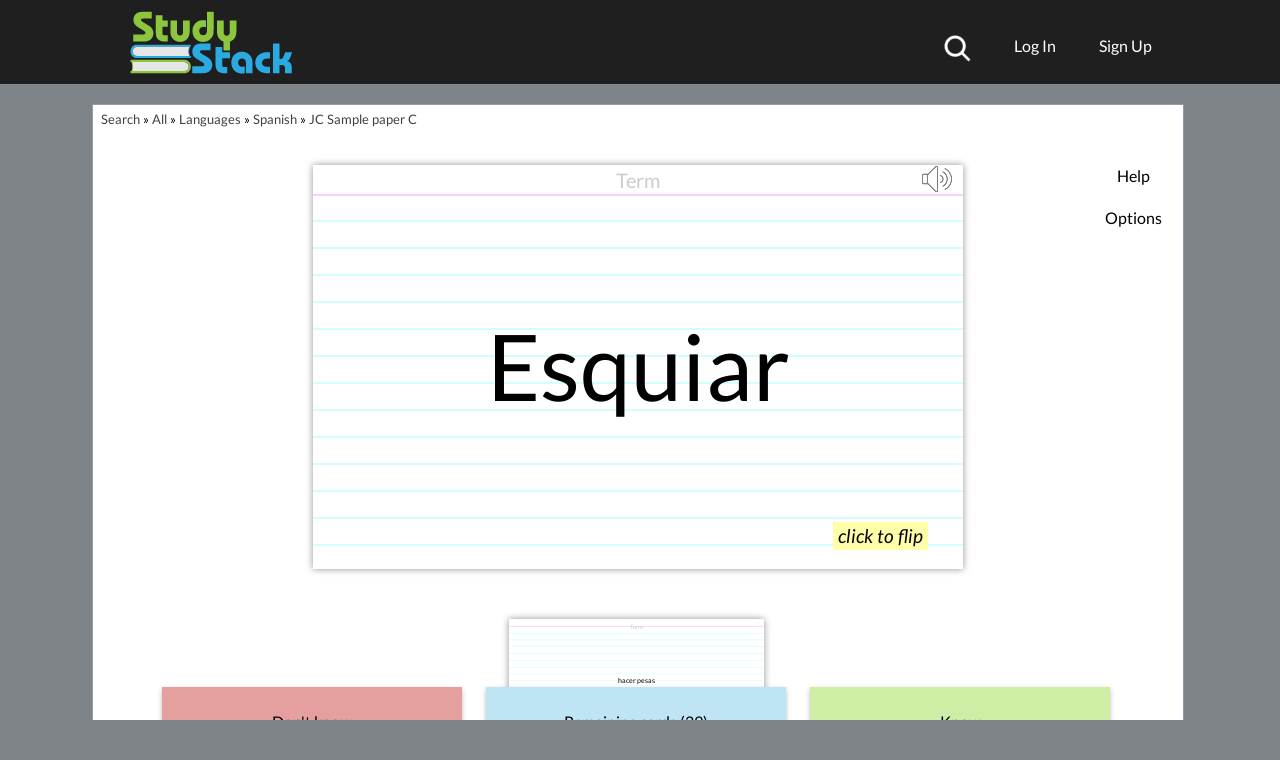

--- FILE ---
content_type: text/plain;charset=UTF-8
request_url: https://c.pub.network/v2/c
body_size: -264
content:
6393c957-4600-4ce6-bf14-01b7c822ff61

--- FILE ---
content_type: text/plain;charset=UTF-8
request_url: https://c.pub.network/v2/c
body_size: -113
content:
f4c0ec88-3f5d-4b8f-9be5-879908948d36

--- FILE ---
content_type: application/javascript; charset=utf-8
request_url: https://fundingchoicesmessages.google.com/f/AGSKWxXa6f7FcSG0nvUEr3GyJ-LaDV4tKOHnwQMNN7OfvLwvdT2EHAhGcbHEt88MYGIZArDjZNUIW9_qLVHLPeN6wE3INKGDWuM8ilT3bCXpbYHulEMHlw8Z6MqAv7WiD8v3D_N8aBFsyt3DMcrGxlSPbCxLOhvNJlgI613newTeWuTAF86KuuNx93C5ccLb/_/Ads-bdl?/ad6./adw./ad2border./ad?data=
body_size: -1290
content:
window['3aeb22fa-352b-4c4d-a993-9a7ff487ada3'] = true;